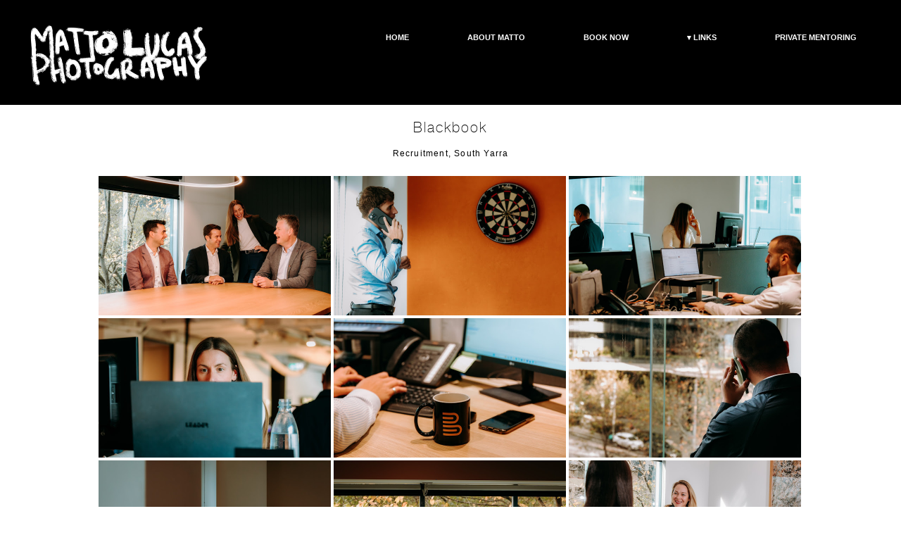

--- FILE ---
content_type: text/css; charset=utf-8
request_url: https://app.standout.digital/static_style?v=1.6.0f2-noimos-no-viewer&vbid=vbid-6a229fba-8bjbucbs&caller=live
body_size: 2962
content:
/******************************************************************************************************
 *            DYNAMIC STYLE FOR style-6a229fba-frvjvzsd version 1.0
 *                                 	 
 ******************************************************************************************************/
	 .style-6a229fba-q3mwg10x .style-6a229fba-frvjvzsd .preview.image-cover  {
		
						background-color: rgba(0, 0, 0, 0);
							
		}
	 .style-6a229fba-q3mwg10x .style-6a229fba-frvjvzsd  .preview-content-holder  {
		
						text-align: left;
						
						background-color: rgba(0, 0, 0, 0);
						
						max-width: 2235px;
							
		}
	
	 .style-6a229fba-q3mwg10x .style-6a229fba-frvjvzsd .blocks-preview-subtitle-holder  {
		
						max-width: 800px;
							
		}
	 .style-6a229fba-q3mwg10x .style-6a229fba-frvjvzsd .item-content:not(.blocks_layout)  {
		
						background-color: rgba(0, 0, 0, 0);
							
		}
	 .style-6a229fba-q3mwg10x .style-6a229fba-frvjvzsd .preview-divider  {
		
						border-color: rgb(255, 255, 255);
							
		}
	 .style-6a229fba-q3mwg10x .style-6a229fba-frvjvzsd .inner-pic  {
		
		    			-webkit-filter:none;filter:none;
						background-size: cover;
							
		}
	 .style-6a229fba-q3mwg10x .style-6a229fba-frvjvzsd #pagination-holder  {
		
						color: rgb(131, 131, 131);
						
						border-color: rgb(131, 131, 131);
						
						font-family: Times New Roman;
						font-size:calc( 10px + ( 18rem - 10rem ) );
						border-width: 1px;
							
		}
	 .style-6a229fba-q3mwg10x .style-6a229fba-frvjvzsd .multi_layout .helper-div.middle-center .pic-side  {
		
						margin-left: -6%;
							
		}
	
	 .style-6a229fba-q3mwg10x .style-6a229fba-frvjvzsd .blocks-preview-item-links .Link:hover  {
		
						background-color: rgb(0, 0, 0);
						
						color: rgb(255, 255, 255);
							
		}
	 .style-6a229fba-q3mwg10x .style-6a229fba-frvjvzsd .multi_layout .helper-div.middle-center  {
		
						padding-left: 6%;
						
						padding-right: 6%;
						
						width: 88%;
							
		}
	 .style-6a229fba-q3mwg10x .style-6a229fba-frvjvzsd .background-div  {
			
		}
	 .style-6a229fba-q3mwg10x .style-6a229fba-frvjvzsd.master.item-box   {
		
						background-color: rgba(0, 0, 0, 0);
							
		}
	 .style-6a229fba-q3mwg10x .style-6a229fba-frvjvzsd .preview-title  ,  .style-6a229fba-q3mwg10x .style-6a229fba-frvjvzsd .preview-body h1  { 
						color: rgb(0, 0, 0);
						
						background-color: rgba(0, 0, 0, 0);
						
						font-family: 'Playfair Display';
						font-size:calc( 10px + ( 12rem - 10rem ) );	
		}
	 .style-6a229fba-q3mwg10x .style-6a229fba-frvjvzsd.master.item-box   {
		
						padding-left: 6%;
						
						padding-right: 6%;
						
						width: 88%;
							
		}
	 .style-6a229fba-q3mwg10x .style-6a229fba-frvjvzsd .preview-item-links span  ,  .style-6a229fba-q3mwg10x .style-6a229fba-frvjvzsd #sr-basket-widget *  { 
						border-width: 1px;
						font-size:calc( 10px + ( 12rem - 10rem ) );
						color: rgb(255, 255, 255);
						
						border-color: rgb(0, 0, 0);
						
						border-radius: 15px;
						
						font-family: Raleway;
						
						background-color: rgb(0, 0, 0);
							
		}
	 .style-6a229fba-q3mwg10x .style-6a229fba-frvjvzsd .blocks-preview-body  {
		
						color: rgb(0, 0, 0);
						
						font-family: Arial;
						font-size:calc( 10px + ( 12rem - 10rem ) );	
		}
	 .style-6a229fba-q3mwg10x .style-6a229fba-frvjvzsd .stripe-background  {
		
						opacity: 0.5;
						
						margin-left: -6%;
							
		}
	 .style-6a229fba-q3mwg10x .style-6a229fba-frvjvzsd .preview-element.icon-source  {
		
						width: 40px;
							
		}
	 .style-6a229fba-q3mwg10x .style-6a229fba-frvjvzsd .blocks-preview-content-holder  {
		
						text-align: center;
							
		}
	 .style-6a229fba-q3mwg10x .style-6a229fba-frvjvzsd .background-image-div  {
		
						color: rgb(0, 0, 0);
							
		}
	 .style-6a229fba-q3mwg10x .style-6a229fba-frvjvzsd .blocks-preview-subtitle  {
		
						color: rgb(0, 0, 0);
						
						font-family: Abel;
						font-size:calc( 10px + ( 15rem - 10rem ) );
						text-transform: uppercase;
							
		}
	 .style-6a229fba-q3mwg10x .style-6a229fba-frvjvzsd .preview-icon-holder  {
		
						text-align: left;
							
		}
	 .style-6a229fba-q3mwg10x .style-6a229fba-frvjvzsd  .preview-content-wrapper  {
		
						vertical-align: bottom;
						
						text-align: left;
							
		}
	 .style-6a229fba-q3mwg10x .style-6a229fba-frvjvzsd .preview-price  {
		
						color: rgb(248, 248, 248);
						
						font-family: Arial;
							
		}
	
	 .style-6a229fba-q3mwg10x .style-6a229fba-frvjvzsd .blocks-preview-body-holder  {
		
						max-width: 800px;
							
		}
	 .style-6a229fba-q3mwg10x .style-6a229fba-frvjvzsd .preview-item-links span:hover  ,  .style-6a229fba-q3mwg10x .style-6a229fba-frvjvzsd .preview-element.Link.hover-tester  { 
						color: rgb(255, 255, 255);
						
						background-color: rgb(48, 48, 48);
							
		}
	 .style-6a229fba-q3mwg10x .style-6a229fba-frvjvzsd .preview-item-links span:before  ,  .style-6a229fba-q3mwg10x .style-6a229fba-frvjvzsd .effect-tester  { 
						background-color: rgb(0, 0, 0);
							
		}
	 .style-6a229fba-q3mwg10x .style-6a229fba-frvjvzsd .blocks-preview-content-wrapper  {
		
						text-align: center;
							
		}
	 .style-6a229fba-q3mwg10x .style-6a229fba-frvjvzsd .blocks-preview-title  {
		
						color: rgb(0, 0, 0);
						
						font-family: 'Playfair Display';
						font-size:calc( 10px + ( 20rem - 10rem ) );	
		}
	
	 .style-6a229fba-q3mwg10x .style-6a229fba-frvjvzsd .blocks-preview-icon-holder .icon-source  {
		
						width: 50px;
							
		}
	 .style-6a229fba-q3mwg10x .style-6a229fba-frvjvzsd .preview-body  {
		
						color: rgb(73, 73, 73);
						
						font-family: Arial;
						font-size:calc( 10px + ( 12rem - 10rem ) );
						max-width: 400px;
							
		}
	
	 .style-6a229fba-q3mwg10x .style-6a229fba-frvjvzsd .blocks-preview-item-links .Link  {
		
						font-family: Abel;
						font-size:calc( 10px + ( 13rem - 10rem ) );
						border-width: 1px;
						
						border-radius: 0px;
							
		}
	 .style-6a229fba-q3mwg10x .style-6a229fba-frvjvzsd .preview-subtitle  ,  .style-6a229fba-q3mwg10x .style-6a229fba-frvjvzsd .preview-body h2  { font-size:calc( 10px + ( 10rem - 10rem ) );
						text-transform: uppercase;
						
						color: rgb(0, 0, 0);
						
						font-family: Abel;
						
						background-color: rgba(255, 255, 255, 0);
							
		}

/******************************************************************************************************
 *            UNIQUE STYLE
 *                                 	 
 ******************************************************************************************************/





































/******************************************************************************************************
 *            WEBSITE STYLE
 *                                 	 
 ******************************************************************************************************/
/******************************************************************************************************
 *            DYNAMIC STYLE FOR style-6a229fba-q3mwg10x version 1.0
 *                                 	 
 ******************************************************************************************************/
	 .master .style-6a229fba-q3mwg10x .title-holder  {
		
						text-align: center;
							
		}
	 .master .style-6a229fba-q3mwg10x .preview.image-cover  {
		
						min-height: 250px;
							
		}
	 .master .style-6a229fba-q3mwg10x .Title  ,  .master .style-6a229fba-q3mwg10x .Body h1  { font-size:calc( 10px + ( 37rem - 10rem ) );
						color: rgb(0, 0, 0);
						
						margin-right: 50px;
						
						margin-top: 30px;
						
						margin-left: 50px;
						
						font-family: ff-tisa-web-pro;
							
		}
	 .master .style-6a229fba-q3mwg10x  .preview-content-holder  {
		
						text-align: left;
						
						max-width: 400px;
						
						margin-right: 20px;
						
						margin-top: 20px;
						
						margin-left: 20px;
						
						margin-bottom: 20px;
						
						background-color: rgba(255, 255, 255, 0);
							
		}
	 .master .style-6a229fba-q3mwg10x .item-content:not(.blocks_layout)  {
		
						background-color: rgba(212, 212, 212, 0);
							
		}
	 .master .style-6a229fba-q3mwg10x .item-links span  {
		
						font-style: italic;
						font-size:calc( 10px + ( 20rem - 10rem ) );
						color: rgb(255, 255, 255);
						
						padding-bottom: 10px;
						
						letter-spacing: 0.1em;
						
						max-width: 500px;
						
						padding-right: 20px;
						
						margin-top: 20px;
						
						padding-left: 20px;
						
						padding-top: 10px;
						
						margin-bottom: 20px;
						
						font-family: 'Times New Roman';
						
						background-color: rgb(66, 117, 83);
						
						margin-left: 50px;
							
		}
	 .master .style-6a229fba-q3mwg10x .preview-title  ,  .master .style-6a229fba-q3mwg10x .preview-body h1  { 
						font-family: 'Times New Roman';
						font-size:calc( 10px + ( 20rem - 10rem ) );
						color: rgb(0, 0, 0);
						
						letter-spacing: 0em;
						
						margin-top: 20px;
						
						margin-bottom: 5px;
						
						line-height: 1.1em;
							
		}
	 .master .style-6a229fba-q3mwg10x .Quote  {
		
						margin-right: 50px;
						
						font-family: 'Times New Roman';
						
						margin-left: 50px;
						
						font-style: italic;
							
		}
	 .master .style-6a229fba-q3mwg10x .preview-item-links span  ,  .master .style-6a229fba-q3mwg10x #sr-basket-widget *  { 
						border-width: 1px;
						font-size:calc( 10px + ( 16rem - 10rem ) );
						color: rgb(50, 50, 50);
						
						padding-bottom: 10px;
						
						border-color: rgb(147, 147, 147);
						
						letter-spacing: 0.1em;
						
						padding-right: 15px;
						
						margin-top: 20px;
						
						padding-left: 15px;
						
						padding-top: 10px;
						
						margin-bottom: 20px;
						
						font-family: 'Times New Roman';
						
						background-color: rgba(159, 14, 14, 0);
							
		}
	 .master .style-6a229fba-q3mwg10x .quote-author  {
		
						font-style: italic;
						font-size:calc( 10px + ( 23rem - 10rem ) );
						color: rgb(124, 124, 124);
						
						margin-right: 50px;
						
						margin-left: 50px;
						
						font-family: 'Times New Roman';
							
		}
	 .master .style-6a229fba-q3mwg10x .item-links  {
		
						text-align: center;
							
		}
	 .master .style-6a229fba-q3mwg10x .preview-element.icon-source  {
		
						width: 50px;
							
		}
	 .master .style-6a229fba-q3mwg10x .body-holder  {
		
						text-align: justify;
							
		}
	 .master .style-6a229fba-q3mwg10x .Body  {
		
						margin-bottom: 20px;
						
						line-height: 1.4em;
						font-size:calc( 10px + ( 14rem - 10rem ) );
						margin-left: 50px;
						
						margin-right: 50px;
							
		}
	 .master .style-6a229fba-q3mwg10x .Subtitle  ,  .master .style-6a229fba-q3mwg10x .Body h2  { 
						font-style: italic;
						font-size:calc( 10px + ( 22rem - 10rem ) );
						letter-spacing: 0.05em;
						
						margin-right: 50px;
						
						margin-top: 15px;
						
						margin-left: 50px;
						
						margin-bottom: 15px;
						
						font-family: ff-tisa-web-pro;
							
		}
	 .master .style-6a229fba-q3mwg10x .page-image-cover  {
		
						margin-bottom: 30px;
							
		}
	 .master .style-6a229fba-q3mwg10x .title-wrapper  {
		
						max-width: 1124px;
							
		}
	 .master .style-6a229fba-q3mwg10x .subtitle-wrapper  {
		
						max-width: 1114px;
							
		}
	 .master .style-6a229fba-q3mwg10x  .preview-content-wrapper  {
		
						text-align: left;
							
		}
	 .master .style-6a229fba-q3mwg10x .body-wrapper  {
		
						max-width: 700px;
							
		}
	 .master .style-6a229fba-q3mwg10x .preview-item-links span:hover  ,  .master .style-6a229fba-q3mwg10x .preview-element.Link.hover-tester  { 
						background-color: rgba(0, 0, 0, 0);
						
						color: rgb(0, 0, 0);
							
		}
	 .master .style-6a229fba-q3mwg10x .subtitle-holder  {
		
						text-align: center;
							
		}
	 .master .style-6a229fba-q3mwg10x .preview-body  {
		
						line-height: 1.6em;
						font-size:calc( 10px + ( 12rem - 10rem ) );
						color: rgb(34, 34, 34);
						
						max-width: 500px;
						
						margin-top: 10px;
						
						margin-bottom: 10px;
						
						font-family: Arial;
							
		}
	
	 .style-6a229fba-q3mwg10x.master.container > #children  {
		
						background-color: rgb(255, 255, 255);
							
		}
	 .master .style-6a229fba-q3mwg10x .preview-subtitle  ,  .master .style-6a229fba-q3mwg10x .preview-body h2  { 
						font-family: 'Roboto Slab Light';
						font-size:calc( 10px + ( 14rem - 10rem ) );
						color: rgb(35, 35, 35);
						
						letter-spacing: 0.1em;
						
						margin-right: 0px;
						
						margin-left: 0px;
						
						margin-bottom: 5px;
						
						line-height: 1.2em;
							
		}

/******************************************************************************************************
 *            UNIQUE STYLE
 *                                 	 
 ******************************************************************************************************/





























/******************************************************************************************************
 *            WEBSITE STYLE
 *                                 	 
 ******************************************************************************************************/
/******************************************************************************************************
 *            DYNAMIC STYLE FOR style-482279fc-xexkqadu version 1.0
 *                                 	 
 ******************************************************************************************************/
	 .style-6a229fba-q3mwg10x .style-482279fc-xexkqadu  .preview-content-holder  {
		
						margin-right: 0px;
						
						padding-bottom: 0px;
						
						text-align: center;
						
						max-width: 810px;
						
						padding-right: 0px;
						
						margin-top: 0px;
						
						margin-left: 30px;
						
						padding-top: 0px;
						
						margin-bottom: 0px;
						
						background-color: rgba(255, 255, 255, 0);
						
						border-color: rgba(253, 253, 253, 0.53);
						
						padding-left: 0px;
							
		}
	 .style-6a229fba-q3mwg10x .style-482279fc-xexkqadu .item-content:not(.blocks_layout)  {
		
						background-color: rgba(0, 0, 0, 0);
							
		}
	 .style-6a229fba-q3mwg10x .style-482279fc-xexkqadu .preview-divider  {
		
						border-style: solid;
							
		}
	 .style-6a229fba-q3mwg10x .style-482279fc-xexkqadu .inner-pic  {
		
						color: rgb(0, 0, 0);
						
						opacity: 0.19;
						
		    			-webkit-filter: grayscale(100%);	
		}
	 .style-6a229fba-q3mwg10x .style-482279fc-xexkqadu .multi_layout .helper-div.middle-center .pic-side  {
		
						margin-left: -6%;
							
		}
	 .style-6a229fba-q3mwg10x .style-482279fc-xexkqadu .multi_layout .helper-div.middle-center  {
		
						padding-left: 6%;
						
						padding-right: 6%;
						
						width: 88%;
							
		}
	 .style-6a229fba-q3mwg10x .style-482279fc-xexkqadu.master.item-box   {
		
						background-color: rgb(0, 0, 0);
							
		}
	 .style-6a229fba-q3mwg10x .style-482279fc-xexkqadu .preview-title  ,  .style-6a229fba-q3mwg10x .style-482279fc-xexkqadu .preview-body h1  { font-size:calc( 10px + ( 20rem - 10rem ) );
						color: rgb(0, 0, 0);
						
						letter-spacing: 0.0em;
						
						margin-top: 10px;
						
						margin-bottom: 10px;
						
						font-family: Montserrat;
						
						background-color: rgba(255, 255, 255, 0);
							
		}
	 .style-6a229fba-q3mwg10x .style-482279fc-xexkqadu.master.item-box   {
		
						padding-left: 6%;
						
						padding-right: 6%;
						
						width: 88%;
							
		}
	 .style-6a229fba-q3mwg10x .style-482279fc-xexkqadu .preview-item-links span  ,  .style-6a229fba-q3mwg10x .style-482279fc-xexkqadu #sr-basket-widget *  { font-size:calc( 10px + ( 13rem - 10rem ) );
						color: rgb(255, 255, 255);
						
						padding-bottom: 10px;
						
						border-color: rgb(255, 255, 255);
						
						letter-spacing: 0.15em;
						
						padding-right: 20px;
						
						margin-top: 10px;
						
						padding-left: 20px;
						
						padding-top: 10px;
						
						margin-bottom: 10px;
						
						font-family: Arial;
						
						background-color: rgb(0, 0, 0);
							
		}
	 .style-6a229fba-q3mwg10x .style-482279fc-xexkqadu .stripe-background  {
		
						margin-top: -15px;
						
						margin-left: -6%;
							
		}
	 .style-6a229fba-q3mwg10x .style-482279fc-xexkqadu .preview-element.icon-source  {
		
						padding-right: 0px;
						
						padding-bottom: 0px;
						
						margin-right: 0px;
						
						margin-top: 0px;
						
						padding-left: 0px;
						
						margin-bottom: 0px;
						
						width: 180px;
							
		}
	 .style-6a229fba-q3mwg10x .style-482279fc-xexkqadu .background-image-div  {
		
						color: rgb(255, 255, 255);
						
						background-color: rgb(0, 0, 0);
							
		}
	 .style-6a229fba-q3mwg10x .style-482279fc-xexkqadu .preview-link-img  {
		
						width: 24px;
						
						margin: 15px;
							
		}
	 .style-6a229fba-q3mwg10x .style-482279fc-xexkqadu .preview-icon-holder  {
		
						margin-bottom: 40px;
							
		}
	 .style-6a229fba-q3mwg10x .style-482279fc-xexkqadu  .preview-content-wrapper  {
		
						text-align: center;
							
		}
	 .style-6a229fba-q3mwg10x .style-482279fc-xexkqadu .preview-item-links span:hover  ,  .style-6a229fba-q3mwg10x .style-482279fc-xexkqadu .preview-element.Link.hover-tester  { 
						color: rgb(255, 255, 255);
						
						background-color: rgb(57, 57, 57);
							
		}
	 .style-6a229fba-q3mwg10x .style-482279fc-xexkqadu .inner-pic-holder  {
		
						background-color: rgba(0, 0, 0, 0);
							
		}
	 .style-6a229fba-q3mwg10x .style-482279fc-xexkqadu .preview-body  {
		
						font-style: italic;
						font-size:calc( 10px + ( 11rem - 10rem ) );
						line-height: 1.3em;
						
						color: rgb(0, 0, 0);
						
						letter-spacing: 0.05em;
						
						max-width: 600px;
						
						margin-right: 0px;
						
						margin-top: 5px;
						
						padding-left: 0px;
						
						margin-bottom: 0px;
						
						font-family: Arial;
						
						direction: rtl;
							
		}
	
	 .style-6a229fba-q3mwg10x .style-482279fc-xexkqadu .preview-social-holder  {
		
						margin-bottom: 15px;
						
						margin-top: 10px;
							
		}
	 .style-6a229fba-q3mwg10x .style-482279fc-xexkqadu .middle_layout .helper-div  ,  .style-6a229fba-q3mwg10x .style-482279fc-xexkqadu .multi_layout .helper-div.middle-center .text-side  { 
						max-width: 1000px;
							
		}
	 .style-6a229fba-q3mwg10x .style-482279fc-xexkqadu .preview-subtitle  ,  .style-6a229fba-q3mwg10x .style-482279fc-xexkqadu .preview-body h2  { 
						font-family: Abel;
						font-size:calc( 10px + ( 12rem - 10rem ) );
						color: rgb(0, 0, 0);
						
						letter-spacing: 0.55em;
						
						margin-right: 0px;
						
						margin-top: 10px;
						
						margin-left: 0px;
						
						margin-bottom: 10px;
						
						line-height: 1.1em;
						
						background-color: rgba(0, 0, 0, 0);
							
		}

/******************************************************************************************************
 *            UNIQUE STYLE
 *                                 	 
 ******************************************************************************************************/
 .style-482279fc-xexkqadu #vbid-482279fc-lf5hryl8 .preview-content-holder{
				
							text-align : right;
					
				}














 .style-482279fc-xexkqadu #vbid-482279fc-lf5hryl8 .preview-content-wrapper{
				
							text-align : center;
					
				}










/******************************************************************************************************
 *            WEBSITE STYLE
 *                                 	 
 ******************************************************************************************************/
/******************************************************************************************************
 *            DYNAMIC STYLE FOR style-482279fc-vcbh7wab version 1.0
 *                                 	 
 ******************************************************************************************************/
	 .style-6a229fba-q3mwg10x .style-482279fc-vcbh7wab .quote-holder  {
		
						margin-bottom: 45px;
						
						margin-top: 35px;
							
		}
	 .style-6a229fba-q3mwg10x .style-482279fc-vcbh7wab .Title  ,  .style-6a229fba-q3mwg10x .style-482279fc-vcbh7wab .Body h1  { font-size:calc( 10px + ( 12rem - 10rem ) );
						color: rgba(0, 0, 0, 0.88);
						
						max-width: 650px;
						
						letter-spacing: 0.05em;
						
						margin-right: 20px;
						
						margin-top: 30px;
						
						margin-left: 20px;
						
						font-family: Montserrat;
							
		}
	 .style-6a229fba-q3mwg10x .style-482279fc-vcbh7wab .inner-pic  {
		
						opacity: 1.0;
							
		}
	 .style-6a229fba-q3mwg10x .style-482279fc-vcbh7wab .item-links span  {
		
						font-family: Arial;
						font-size:calc( 10px + ( 13rem - 10rem ) );
						color: rgb(0, 0, 0);
						
						padding-bottom: 10px;
						
						letter-spacing: 0.1em;
						
						padding-right: 15px;
						
						margin-top: 20px;
						
						padding-left: 15px;
						
						padding-top: 10px;
						
						margin-bottom: 20px;
						
						border-width: 1px;
						
						background-color: rgba(66, 117, 83, 0);
						
						margin-left: 50px;
							
		}
	 .style-6a229fba-q3mwg10x .style-482279fc-vcbh7wab .Quote  {
		
						margin-right: 50px;
						
						font-family: 'Times New Roman';
						font-size:calc( 10px + ( 19rem - 10rem ) );
						margin-left: 50px;
						
						font-style: italic;
							
		}
	 .style-6a229fba-q3mwg10x .style-482279fc-vcbh7wab .quote-author  {
		
						font-style: italic;
						font-size:calc( 10px + ( 19rem - 10rem ) );
						color: rgb(124, 124, 124);
						
						margin-right: 50px;
						
						margin-top: 10px;
						
						margin-left: 50px;
						
						font-family: 'Times New Roman';
							
		}
	 .style-6a229fba-q3mwg10x .style-482279fc-vcbh7wab .body-holder  {
		
						text-align: left;
							
		}
	 .style-6a229fba-q3mwg10x .style-482279fc-vcbh7wab .Body  {
		font-size:calc( 10px + ( 12rem - 10rem ) );
						max-width: 650px;
						
						letter-spacing: -0.0em;
						
						margin-right: 20px;
						
						margin-left: 20px;
						
						margin-bottom: 10px;
						
						line-height: 1.4em;
							
		}
	 .style-6a229fba-q3mwg10x .style-482279fc-vcbh7wab .Subtitle  ,  .style-6a229fba-q3mwg10x .style-482279fc-vcbh7wab .Body h2  { font-size:calc( 10px + ( 15rem - 10rem ) );
						color: rgb(110, 110, 110);
						
						max-width: 650px;
						
						letter-spacing: 0.1em;
						
						margin-right: 20px;
						
						margin-top: 15px;
						
						margin-left: 20px;
						
						margin-bottom: 15px;
						
						font-family: Arial;
							
		}
	 .style-6a229fba-q3mwg10x .style-482279fc-vcbh7wab .raw-wrapper  {
		
						background-color: rgba(0, 0, 0, 0);
							
		}
	 .style-6a229fba-q3mwg10x .style-482279fc-vcbh7wab .title-wrapper  {
		
						max-width: 1180px;
							
		}
	 .style-6a229fba-q3mwg10x .style-482279fc-vcbh7wab .subtitle-wrapper  {
		
						max-width: 1180px;
							
		}
	 .style-6a229fba-q3mwg10x .style-482279fc-vcbh7wab .body-wrapper  {
		
						max-width: 1032px;
							
		}
	 .style-6a229fba-q3mwg10x .style-482279fc-vcbh7wab .link-wrapper  {
		
						max-width: 1058px;
							
		}
	
	 .style-482279fc-vcbh7wab.master.container > #children  {
		
						background-color: rgba(0, 0, 0, 0);
							
		}

/******************************************************************************************************
 *            UNIQUE STYLE
 *                                 	 
 ******************************************************************************************************/


























/******************************************************************************************************
 *            WEBSITE STYLE
 *                                 	 
 ******************************************************************************************************/

	
	
	
			.master.container.website-style .master.item-box:not(.custom) .preview-subtitle:not(.custom) , 
			.master.container.website-style .master.item-box:not(.custom) .blocks-preview-subtitle:not(.custom) { 
						font-family: HelveNueThinNormal;
				
						letter-spacing: 0.05em;
				
						line-height: 1.5em;
					
		}
	
	
	
			.master.container.website-style .master.item-box:not(.custom) .preview-title:not(.custom) , 
			.master.container.website-style .master.item-box:not(.custom) .blocks-preview-title:not(.custom) { 
						font-family: HelveNueThinNormal;
				
						letter-spacing: 0.1em;
				
						line-height: 1.3em;
					
		}
	
	
	
			  .header-box + .master.item-box.fill-height , 
			  #menu-placeholder + .master.item-box.fill-height { 
						min-height: calc(100vh - 149px)!important;
					
		}
	
	
	
			.master.container.website-style .master.item-box:not(.custom) .preview-element.Link:not(.custom)  {
		
						line-height: 1.1em;
				
						letter-spacing: 0.05em;
				
						border-width: 0px;
				
						border-radius: 0px;
					
		}
	
	
	
			body    {
		
						background-color: rgba(0, 0, 0, 0);
					
		}
	
	
	
			.master.container.website-style .master.item-box:not(.custom) .preview-body:not(.custom) , 
			.master.container.website-style .master.item-box:not(.custom) .blocks-preview-body:not(.custom) { 
						font-family: Arial;
				
						letter-spacing: 0.1em;
				
						line-height: 1.4em;
					
		}
	
	
	
			#xprs.in-editor  .header-box + .control-handle + .master.item-box.fill-height , 
			#xprs.in-editor  #menu-placeholder + .control-handle + .master.item-box.fill-height { 
						min-height: calc(100vh - 199px)!important;
					
		}/******************************************************************************************************
 *            DYNAMIC STYLE FOR style-482279fc-cmavdhvh version 1.0
 *                                 	 
 ******************************************************************************************************/
	 .style-6a229fba-q3mwg10x .style-482279fc-cmavdhvh .preview-title-holder  {
		
						text-align: left;
							
		}
	 .style-6a229fba-q3mwg10x .style-482279fc-cmavdhvh.master.item-box   {
		
						position: relative;
						
						background-color: rgb(0, 0, 0);
							
		}
	 .style-6a229fba-q3mwg10x .style-482279fc-cmavdhvh .preview-item-links span:hover  ,  .style-6a229fba-q3mwg10x .style-482279fc-cmavdhvh .preview-element.Link.hover-tester  { 
						color: rgb(0, 0, 0);
						
						background-color: rgb(255, 255, 255);
							
		}
	 .style-6a229fba-q3mwg10x .style-482279fc-cmavdhvh.master.item-box   {
		
						padding-left: 2%;
						
						width: 96%;
						
						padding-right: 2%;
							
		}
	 .style-6a229fba-q3mwg10x .style-482279fc-cmavdhvh .preview-item-links  {
		
						text-align: center;
							
		}
	 .style-6a229fba-q3mwg10x .style-482279fc-cmavdhvh  .preview-content-holder  {
		
						border-color: rgb(214, 214, 214);
						
						background-color: rgba(0, 0, 0, 0);
						
						text-align: right;
						
						max-width: 1830px;
							
		}
	 .style-6a229fba-q3mwg10x .style-482279fc-cmavdhvh .preview-item-links span  ,  .style-6a229fba-q3mwg10x .style-482279fc-cmavdhvh #sr-basket-widget *  { 
						border-width: 2px;
						font-size:calc( 10px + ( 11rem - 10rem ) );
						padding-right: 30px;
						
						color: rgb(255, 255, 255);
						
						padding-bottom: 7px;
						
						border-color: rgba(0, 0, 0, 0);
						
						margin-right: 5px;
						
						max-width: 1150px;
						
						font-weight: bold;
						
						padding-left: 30px;
						
						border-radius: 12px;
						
						padding-top: 7px;
						
						margin-bottom: 5px;
						
						font-family: Arial;
						
						background-color: rgba(0, 0, 0, 0);
						
						direction: rtl;
						
						margin-left: 11px;
							
		}
	 .style-6a229fba-q3mwg10x .style-482279fc-cmavdhvh .preview-title  ,  .style-6a229fba-q3mwg10x .style-482279fc-cmavdhvh .preview-body h1  { 
						color: rgb(0, 0, 0);
						font-size:calc( 10px + ( 28rem - 10rem ) );
						font-family: Arial;
						
						background-color: rgba(255, 255, 255, 0);
							
		}
	 .style-6a229fba-q3mwg10x .style-482279fc-cmavdhvh .preview-item-links.allow-bg-color  ,  .style-6a229fba-q3mwg10x .style-482279fc-cmavdhvh .submenu  { 
						background-color: rgb(255, 255, 255);
							
		}
	 .style-6a229fba-q3mwg10x .style-482279fc-cmavdhvh .item-content:not(.blocks_layout)  {
		
						background-color: rgba(244, 203, 74, 0);
							
		}
	 .style-6a229fba-q3mwg10x .style-482279fc-cmavdhvh .preview-divider  {
		
						border-bottom-width: 1px;
						
						width: 10%;
							
		}
	 .style-6a229fba-q3mwg10x .style-482279fc-cmavdhvh .preview-item-links span:before  ,  .style-6a229fba-q3mwg10x .style-482279fc-cmavdhvh .effect-tester  { 
						background-color: rgba(0, 0, 0, 0);
							
		}
	 .style-6a229fba-q3mwg10x .style-482279fc-cmavdhvh .preview-subtitle-holder  {
		
						text-align: left;
							
		}
	 .style-6a229fba-q3mwg10x .style-482279fc-cmavdhvh .stripe-background  {
		
						margin-top: -10px;
						
						margin-left: -2%;
							
		}
	 .style-6a229fba-q3mwg10x .style-482279fc-cmavdhvh .preview-element.icon-source  {
		
						color: rgb(255, 255, 255);
						
						padding-right: 0px;
						
						padding-left: 0px;
						
						width: 289px;
							
		}
	 .style-6a229fba-q3mwg10x .style-482279fc-cmavdhvh  .preview-content-wrapper  {
		
						vertical-align: bottom;
						
						text-align: center;
							
		}
	 .style-6a229fba-q3mwg10x .style-482279fc-cmavdhvh .middle_layout .helper-div  ,  .style-6a229fba-q3mwg10x .style-482279fc-cmavdhvh .multi_layout .helper-div.middle-center .text-side  { 
						max-width: 1000px;
							
		}
	 .style-6a229fba-q3mwg10x .style-482279fc-cmavdhvh .preview-subtitle  ,  .style-6a229fba-q3mwg10x .style-482279fc-cmavdhvh .preview-body h2  { 
						color: rgb(0, 0, 0);
						
						font-weight: bold;
						
						font-family: HelveNueThinNormal;
						font-size:calc( 10px + ( 14rem - 10rem ) );	
		}

/******************************************************************************************************
 *            UNIQUE STYLE
 *                                 	 
 ******************************************************************************************************/





















/******************************************************************************************************
 *            WEBSITE STYLE
 *                                 	 
 ******************************************************************************************************/
